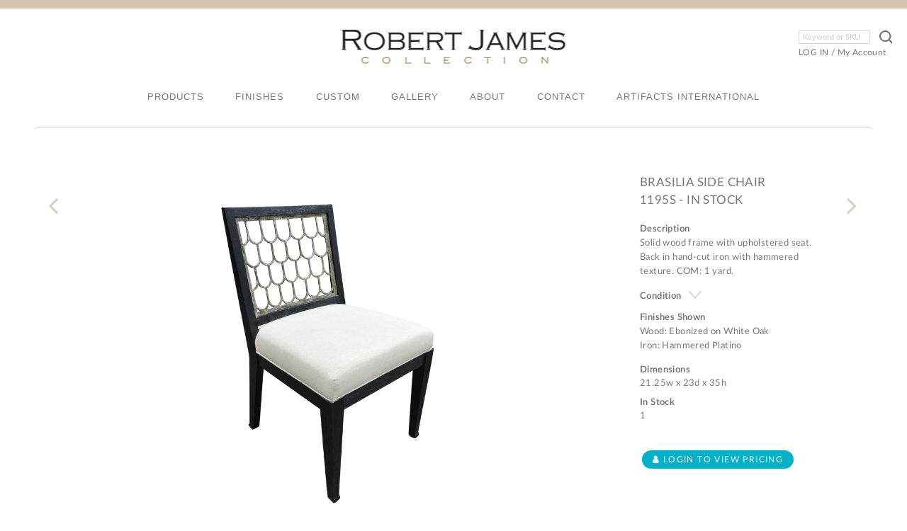

--- FILE ---
content_type: text/html; charset=utf-8
request_url: https://robertjamescollection.com/Furniture_Detail.aspx?Category=Warehouse%20Sale&Furniture_ID=51565
body_size: 43951
content:


<!DOCTYPE html>
<html class="no-js" lang="en">
<head>
    <!-- CHARACTER SET -->
    <meta charset="utf-8" /><title>
	Custom Furniture For The Design Industry | Robert James Collection
</title>
    <!--  OPEN GRAPH PROTOCOL (FACEBOOK)  -->
    <meta property="og:title" content="Robert James Collection" /><meta property="og:type" content="website" /><meta property="og:url" content="http://www.robertjamescollection.com" /><meta property="og:image" content="img/thumb_main.png" />
    <!-- Twitter Card -->
    <meta name="twitter:card" content="Robert James Collection" /><meta name="twitter:site" content="Robert James Collection" /><meta name="twitter:creator" content="@robertjamescollection" /><meta name="twitter:title" content="Robert James Collection" /><meta name="twitter:description" content="Robert James Collection | Visit Website" /><meta name="twitter:image" content="img/thumb_main.png" /><meta name="twitter:url" content="http://robertjamescollection.com" />
    <!-- IE/MS APP -->
    <meta name="application-name" content="Robert James Collection" /><meta name="msapplication-TileColor" content="#999" /><meta name="msapplication-square70x70logo" content="img/thumb_tiny.png" /><meta name="msapplication-square150x150logo" content="img/thumb_square.png" /><meta name="msapplication-wide310x150logo" content="img/thumb_wide.png" /><meta name="msapplication-square310x310logo" content="img/thumb_large.png" />
    <!-- ADAPTIVE IMAGE  AdaptiveJs support -->
    <script>document.cookie = 'resolution=' + Math.max(screen.width, screen.height) + '; path=/';</script>
    <!-- SITE DISCRIPTION, LOCATION, AUTHOR, ETC -->
    <meta name="description" content="ROBERT JAMES COLLECTION finishes are created with full understanding of the material. White Oak, Walnut, and Iron are all gifts from nature, and each finish is artfully applied to enhance their unique organic beauty." />
    <!-- MOBILE SUPPORT -->
    <meta name="viewport" content="width=device-width, initial-scale=1.0" />
    <!-- FAVICON AND APPLE TOUCH ICON -->
    <link rel="shortcut icon" href="favicon.ico" /><link rel="apple-touch-icon" href="apple-touch-icon.png" />
    <!-- CSS -->
    <link rel="stylesheet" href="testing/css/robertjamescollection.css" /><link rel="stylesheet" href="testing/css/jquery-ui.min.css" /><link href="testing/js/jquery.fancybox.min.css" rel="stylesheet" />
    <!-- FRAMEWORK -->
    <!-- PLUGINS/CUSTOM SCRIPTS -->
    <script src="testing/js/jquery-3.3.1.min.js"></script>
    <script src="testing/js/jquery-ui.min.js"></script>
    <script src="testing/js/jquery.fancybox.min.js"></script>
    <script src="testing/js/jquery.mCustomScrollbar.concat.min.js"></script>
    <script src="testing/js/robertjamescollection.js"></script>
    <script type="text/javascript" async defer src="//assets.pinterest.com/js/pinit.js"></script>
    <style>
        .EnlargeClick {
            cursor: pointer;
        }

        .CloseX {
            float: right;
            font-size: 14px;
            font-weight: bold;
            cursor: pointer;
            margin-right: 3px;
        }

        .fancybox-caption {
            margin-left: 9px;
            text-align: right;
            background-color: transparent;
            margin-right: 10px;
        }

        .fancybox-caption {
            background-image: url("img/logo-wht.png"); /* The image used    -  Logo_BK.jpg*/
            background-position: left; /* Center the image */
            background-repeat: no-repeat; /* Do not repeat the image */
        }

            .fancybox-caption:before {
                background-image: none !important; /* Removes bottom gradient */
            }

        #OuterShow {
            display: none;
        }

        #ShowTable {
            max-width: 100%;
        }

        #LeftImage {
            width: 100%;
        }

        #CenterImage {
            width: 100%;
        }

        #RightImage {
            width: 100%;
        }

        #ShowTable span {
            font-family: 'Lato-Regular';
        }

        #ShowTable td {
            width: 33%;
            text-align: center;
            font-family: 'Lato-Regular';
        }

        .swatchIMG {
            cursor: pointer;
        }

        .sticky {
            position: fixed;
            top: 145px;
        }

        #fvwAddToFolder {
            display: none;
            position: absolute;
            margin-top: -150px;
        }

        .InValid {
            color: red;
            font-weight: bold;
        }

        .dimensions.col {
            margin: 0;
            white-space: nowrap;
        }


        .zoomzoom {
            transform: scale(2, 2);
        }

        #detail-content {
            min-width: 280px;
        }

        @media screen and (max-width: 768px) {
            .dimensions.col.c9 {
                min-width: 60% !important;
            }

            .dimensions.col.c3 {
                min-width: 39% !important;
                width: 39% !important;
            }
        }
    </style>
    <script>
        var sFirst = '';
        var sSecond = '';
        var sThird = '';

        function ValidateFolderName() {
            var sName = $("#NewFolderName").val();
            var iIndex = document.forms[0].elements["FolderID"].selectedIndex;
            if (sName.length == 0 && iIndex < 1) {
                if (document.getElementById("FolderID").length > 1) {
                    alert("Please enter a new Project Folder Name, or select one from the drop down list")
                    return false;
                }
                else {
                    alert("Please enter a new Project Folder Name")
                    return false;
                }
            }
            else {
                return true;
            }
        }

        $(document).ready(function () {
            console.log($("form#mc-embedded-subscribe-form"));
            $("body").fadeIn(1000);
            $("#LoginLink").attr("href", $("#LoginLink").attr("href") + location.search)
            $(".DrawerHeader").click(function () { DoDrawerClick(this); })
            $(".DrawerHeader2").click(function () { DoDrawerClick(this); })
        })

        function DoDrawerClick(ctrl) {
            var oSpan = $(ctrl).parent().children().last();
            var sNow = $(oSpan).css('display');
            if (sNow == 'none') {
                $(ctrl).removeClass("DrawerHeader");
                $(ctrl).addClass("DrawerHeader2");
                $(oSpan).slideToggle("slow")
            }

            else {
                $(ctrl).removeClass("DrawerHeader2");
                $(ctrl).addClass("DrawerHeader");
                $(oSpan).slideToggle("slow")
            }
            //alert($(oSpan).html())
        }
         
    </script>
</head>
<body id="product-detail">
    <!--[if lt IE 9]>
    <p class="browsehappy">You are using an <strong>outdated</strong> browser. Please <a href="http://browsehappy.com/">upgrade your browser</a> to improve your experience.</p>
<![endif]-->
    <header role="banner"></header>
    <!-- /header -->
    <form method="post" action="./Furniture_Detail.aspx?Category=Warehouse+Sale&amp;Furniture_ID=51565" id="frmRobertJames">
<div class="aspNetHidden">
<input type="hidden" name="__VIEWSTATE" id="__VIEWSTATE" value="/[base64]/hJVx8pfcCobyUSxU3yfN6eCVYS0hxCQAYA5JM=" />
</div>

<div class="aspNetHidden">

	<input type="hidden" name="__VIEWSTATEGENERATOR" id="__VIEWSTATEGENERATOR" value="68444BDE" />
</div>
        <!-- //MAIN NAV SECTION  :::::::::::::::::::::::: -->
<script>
    $(document).ready(function () {
        $(".warehouse").mousein(MouseIn(this));
        $(".warehouse").mouseout(MouseOut(this));

    })
    function MouseIn(Obj) {

        var sColor = $(Obj).css('color');
        $(Obj).css('color', 'black')
        $(Obj).prop('oldcolor', sColor)
    }
    function MouseOut(Obj) {
        var sColor = $(Obj).css('color');
        $(Obj).css('color', $(Obj).prop('oldcolor'))
    }

</script>
<section id="main-nav" role="navigation">
    <div class="color-bar"></div>
    <div id="nav-container">
        <nav>
            <a href="."  id="logo" ><img src="img/logo.png" alt="Robert James Collection"></a>
            <div id="search-bar" >
                <input type="hidden" class="hidden" name="sb" value="sb">
                <input type="text" id="SearchTerm" class="searchform-input" name="q" placeholder="Keyword or SKU" onfocus="this.placeholder = ''" onblur="this.placeholder = 'Keyword or SKU'">
                <button type="submit" id="searchform-submit" class="searchform-submit hidden" aria-label="Submit">asdf</button>
                
                <div class="clearfix loginBTN">
                    
                    <span id="LogInDiv">
                        <span ><a href="Login.aspx" class="logout">LOG IN</a> / <a href="Login.aspx">My Account</a></span>
                    </span>
                </div>
            </div>
            <div id="nav-list">  
                <ul>
                    
                    <li><a href="javascript:void(0)" class="base-nav">PRODUCTS</a>
                        <ul class="sub-nav">
                            <li><a href="furniture.aspx?Category=Quick Ship" style="font-weight:bold;">QUICK SHIP!</a></li>
                            <li><a href="Whats_New.aspx" style="font-weight:bold;">WHAT'S NEW</a></li>
                            <li><a href="furniture.aspx?Category=In Stock" style="font-weight:bold;">IN STOCK</a></li>
                            <li style="display:none;"><a onmouseover="MouseIn(this);" onmouseout="MouseOut(this);" href="furniture.aspx?Category=Warehouse Sale" style="color:red;font-weight:bold;">WAREHOUSE SALE</a></l>
                            <li><a href="Out_Door.aspx">OUTDOOR COLLECTION</a></li>
                            <li><table><tr><td style="cursor:default;">DINING TABLES</td></tr>
                                <tr><td style="padding-left:20px;"><a href="furniture.aspx?Category=Round Dining Tables">ROUND</a></td></tr>
                                <tr><td style="padding-left:20px;"><a href="furniture.aspx?Category=Rectangular Dining Tables">RECTANGULAR</a></td></tr>
                                <tr style="display:none;"><td style="padding-left:20px;"><a href="Out_Door.aspx?Category=Dining Tables">OUTDOOR</a></td></tr>
                                </table>
                                </li>
                            <li><a href="furniture.aspx?Category=Seating">SEATING</a></li>
                            <li><a href="furniture.aspx?Category=Cocktail Tables">COCKTAIL TABLES</a></li>
                            <li style="display:none;"><a href="Out_Door.aspx?Category=Cocktail Tables">&nbsp;&nbsp;&nbsp;&nbsp;&nbsp;&nbsp;OUTDOOR</a></li>
                            <li><a href="furniture.aspx?Category=Occasional Tables">OCCASIONAL TABLES</a></li>
                            <li style="display:none;"><a href="Out_Door.aspx?Category=Occasional Tables">&nbsp;&nbsp;&nbsp;&nbsp;&nbsp;&nbsp;OUTDOOR</a></li>
                            <li><a href="furniture.aspx?Category=Consoles">CONSOLES</a></li>
                            <li style="display:none;"><a href="Out_Door.aspx?Category=Consoles">&nbsp;&nbsp;&nbsp;&nbsp;&nbsp;&nbsp;OUTDOOR</a></li>

                            <li><a href="furniture.aspx?Category=Desks">DESKS</a></li>
                            <li><a href="furniture.aspx?Category=Buffets">BUFFET/MEDIA CABINETS</a></li>
                            <li><a href="furniture.aspx?Category=Mirrors">MIRRORS</a></li>
                            <li><a href="furniture.aspx?Category=Beds">BEDS</a></li>
                            <li><a href="furniture.aspx?Category=Armoires">ARMOIRES</a></li>
                            <li><a href="furniture.aspx?Category=Nightstands">NIGHTSTANDS</a>
                            <li><a href="furniture.aspx?Category=Chests %26 Dressers">CHESTS &amp; DRESSERS</a></li>
                            <li><a href="furniture.aspx?Category=Bookcases">BOOKCASES</a></li>
                            
                            <li><a href="furniture.aspx?Category=Planters">PLANTERS</a></li>
                            <li style="display:none;"><a href="Out_Door.aspx?Category=Planters">&nbsp;&nbsp;&nbsp;&nbsp;&nbsp;&nbsp;OUTDOOR</a></li>
                            
                        </ul>
                    </li>
                    <li><a href="Finishes.aspx">FINISHES</a></li>
                    <li><a href="Custom-Categories.aspx">CUSTOM</a></li>
                    <li><a href="Gallery.aspx">GALLERY</a></li>
                    <li><a href="javascript:void(0)" class="base-nav">ABOUT</a>
                        <ul class="sub-nav">
                            <li><a href="Welcome.aspx">WELCOME</a></li>
                            <li><a href="Our-Craft.aspx">OUR CRAFT</a></li>
                        </ul>
                    </li>
                    <li><a href="javascript:void(0)" class="base-nav">CONTACT</a>
                        <ul class="sub-nav">
                            <li><a href="Request.aspx">CONTACT US / HOW TO BUY</a></li>
                            <li><a href="terms-and-conditions.aspx">ORDERING INFORMATION</a></li>
                            <li><a href="Robert-James-Collection-Showrooms.aspx">SHOWROOMS</a></li>
                            <li><a href="Robert-James-Collection-Sales-Representatives.aspx">SALES REPRESENTATIVES</a></li>
                        </ul>
                    </li>
                    <li><a href="http://www.artifactsinternational.com" target="_blank" >ARTIFACTS INTERNATIONAL</a>
                    </li>
                </ul>
            </div>
            <a href="javascript:void(0);" title="menu" id="nav-btn">
                <i class="fa fa-align-right"></i>
            </a>
        </nav>
        <!-- /nav -->
    </div>
    <!-- // moblie -->
    <nav id="side-nav" role="navigation" style="right: -315px;">
        <div id="nav-wrap">
            <div id="nav-inner">
                <a href="javascript:void(0)" title="close" class="closebtn" id="nav-close-btn"><i class="fa fa-close"></i></a>
                <ul class="side-nav-menu">
                    <li class="products"><a href="javascript:void(0)" title="Products">PRODUCTS</a>
                        <ul class="side-nav-sub">
                            <li><a href="Whats_New.aspx"><i>WHAT'S NEW</i></a></li>
                            <li><a href="Out_Door.aspx">OUTDOOR COLLECTION</a></li>
                            <li><table><tr><td style="cursor:default;color: #d3c4b0 !important;font-family: 'Lato-Regular';font-size:12px !important;">DINING TABLES</td></tr>
                                <tr><td style="padding-left:20px;"><a href="furniture.aspx?Category=Round Dining Tables">ROUND</a></td></tr>
                                <tr><td style="padding-left:20px;"><a href="furniture.aspx?Category=Rectangular Dining Tables">RECTANGULAR</a></td></tr>
                                <tr style="display:none;"><td style="padding-left:20px;"><a href="Out_Door.aspx?Category=Dining Tables">OUTDOOR</a></td></tr>
                                </table>
                                </li>
                            <li><a href="furniture.aspx?Category=Seating">SEATING</a></li>
                            <li><a href="furniture.aspx?Category=Cocktail Tables">COCKTAIL TABLES</a></li>
                            <li style="display:none;"><a href="Out_Door.aspx?Category=Cocktail Tables">&nbsp;&nbsp;&nbsp;&nbsp;&nbsp;&nbsp;OUTDOOR</a></li>
                            <li><a href="furniture.aspx?Category=Occasional Tables">OCCASIONAL TABLES</a></li>
                            <li style="display:none;"><a href="Out_Door.aspx?Category=Occasional Tables">&nbsp;&nbsp;&nbsp;&nbsp;&nbsp;&nbsp;OUTDOOR</a></li>
                            <li><a href="furniture.aspx?Category=Consoles">CONSOLES</a></li>
                            <li style="display:none;"><a href="Out_Door.aspx?Category=Consoles">&nbsp;&nbsp;&nbsp;&nbsp;&nbsp;&nbsp;OUTDOOR</a></li>

                            <li><a href="furniture.aspx?Category=Desks">DESKS</a></li>
                            <li><a href="furniture.aspx?Category=Buffets">BUFFET/MEDIA CABINETS</a></li>
                            <li><a href="furniture.aspx?Category=Mirrors">MIRRORS</a></li>
                            <li><a href="furniture.aspx?Category=Beds">BEDS</a></li>
                            <li><a href="furniture.aspx?Category=Armoires">ARMOIRES</a></li>
                            <li><a href="furniture.aspx?Category=Nightstands">NIGHTSTANDS</a>
                            <li><a href="furniture.aspx?Category=Chests %26 Dressers">CHESTS &amp; DRESSERS</a></li>
                            <li><a href="furniture.aspx?Category=Bookcases">BOOKCASES</a></li>
                            
                            <li><a href="furniture.aspx?Category=Planters">PLANTERS</a></li>
                            <li style="display:none;"><a href="Out_Door.aspx?Category=Planters">&nbsp;&nbsp;&nbsp;&nbsp;&nbsp;&nbsp;OUTDOOR</a></li>
                            <li><a href="furniture.aspx?Category=Quick Ship" style="font-weight:bold;color:#333333; font-style: italic">QUICK SHIP!</a></li>
                            <li><a href="furniture.aspx?Category=In Stock" style="font-weight:bold;color:darkred; font-style: italic">IN STOCK</a></li>
                        </ul>
                    </li>
                   <li><a href="Finishes.aspx">FINISHES</a></li>
                    <li><a href="Custom-Categories.aspx">CUSTOM</a></li>
                    <li><a href="Gallery.aspx">GALLERY</a>
                        <ul class="side-nav-sub">
                            <li><a href="Welcome.aspx" title="Welcome">WELCOME</a></li>
                            <li><a href="Our-Craft.aspx" title="Our Craft">OUR CRAFT</a></li>
                        </ul>
                    </li>
                    <li class="contact"><a href="javascript:void(0)" title="Contact">CONTACT</a>
                        <ul class="side-nav-sub">
                              <li><a href="Request.aspx">CONTACT US / HOW TO BUY</a></li>
                            <li><a href="terms-and-conditions.aspx">ORDERING INFORMATION</a></li>
                            <li><a href="Robert-James-Collection-Showrooms.aspx">SHOWROOMS</a></li>
                            <li><a href="Robert-James-Collection-Sales-Representatives.aspx">SALES REPRESENTATIVES</a></li>
                        </ul>
                    </li>
                    <li><a href="http://www.artifactsinternational.com/" target="_blank">ARTIFACTS INTERNATIONAL</a></li>
                </ul>
                <div id="side-nav-search">
                    <input type="text" placeholder="Keyword or SKU" id="SearchTerm2">
                    <button type="submit" id="searchform-submit2" class="searchform-submit2 hidden" aria-label="Submit"></button>
                    <span><a href="Login.aspx">Log In</a> / <a href="Dashboard.aspx">My Account</a></span>
                </div>
            </div>
        </div>
    </nav>
</section>

        <!-- //MAIN CONTENT SECTION :::::::::::::::::::::::: -->
        <section id="content-container" role="main">
            <hr class="_80">
            <div id="product-detail-container">
                
                
                
                <table cellspacing="0" id="fvwFurniture_Detail" style="border-collapse:collapse;">
	<tr>
		<td colspan="2">
                        <div id="img-container">
                            <ul class="arrow-nav">
                                <li class="arrow-prev"><a class="arrow-prev" href='Furniture_Detail.aspx?Category=Warehouse Sale&Furniture_ID=52296' title="Prev Product"><i class="fa fa-angle-left"></i></a></li>
                                <li class="arrow-next"><a class="arrow-next" href='Furniture_Detail.aspx?Category=Warehouse Sale&Furniture_ID=51724' title="Next Product"><i class="fa fa-angle-right"></i></a></li>
                            </ul>
                            <div class="detail-img" style="cursor: pointer;">
                                <img data-fancybox-trigger="gallery" src='img/products/51565_Main_Image.jpg' class="target">
                            </div>
                            <div class="detail-thumbs">
                                <ul class="thumbs-list">
                                    
                                            <li class="col c3">
                                                <a href='img/products/51565_Main_Image.jpg' data-fancybox="gallery" data-caption='' />
                                                <img src='img/products/51565_Main_Image.jpg' class="thumb-img" alt=''></a></li>
                                        
                                            <li class="col c3">
                                                <a href='img/products/51565_3.jpg' data-fancybox="gallery" data-caption='' />
                                                <img src='img/products/51565_3.jpg' class="thumb-img" alt=''></a></li>
                                        
                                            <li class="col c3">
                                                <a href='img/products/51565_4.jpg' data-fancybox="gallery" data-caption='' />
                                                <img src='img/products/51565_4.jpg' class="thumb-img" alt=''></a></li>
                                        
                                            <li class="col c3">
                                                <a href='img/products/51565_5.jpg' data-fancybox="gallery" data-caption='' />
                                                <img src='img/products/51565_5.jpg' class="thumb-img" alt=''></a></li>
                                        
                                </ul>
                            </div>
                            <br clear="all" />
                            <div id="finish-tool">
                                <hr>
                                <h3>Compare Finishes</h3>
                                <div id="swatch-wrapper" class="swatch-wrapper">
                                    <figure class="finish boxA" id="LeftFinish"><span>CLICK FIRST FINISH</span><figcaption></figcaption></figure>
                                    <figure class="finish boxB" id="CenterFinish"><span>CLICK SECOND FINISH</span><figcaption></figcaption></figure>
                                    <figure class="finish boxC" id="RightFinish"><span>CLICK THIRD FINISH</span><figcaption></figcaption></figure>
                                </div>
                                <!-- <br /> -->
                                <h3 class="tiny EnlargeClick">Click here to enlarge</h3>

                            </div>
                            <!-- <br /> -->
                            <!-- <a id="zoomBTN" class="btn" href="#swatch-wrapper"><i class="fa fa-search-plus"></i>&ensp;ZOOM</a> -->
                            <!-- <div id="compare-zoom" class="zoomzoom" style="display:none;" ></div>-->
                            <div class="swatch-gallery" style="display: block; text-align: left; padding-top: 90px;">
                                
                            </div>
                        </div>
                        <div id="detail-content">
                            <h2>
                                <span id="Product">Brasilia Side Chair </span><br />
                                <span>1195S - IN STOCK</span></h2>
                            <br />
                            <p>
                                <b>Description</b><br />
                                <span>Solid wood frame with upholstered seat. Back in hand-cut iron with hammered texture. COM: 1 yard.</span>
                            </p>
                            
                            <p>
                                <b class="DrawerHeader">Condition</b>
                                <br /><span style="display:none;">
                                <span>Good condition.</span></span>
                            </p>
                            
                            
                            <p>
                                <b>Finishes Shown</b><br />
                                <span id="FinishShown">Wood: Ebonized on White Oak<br/>
Iron: Hammered Platino</span>
                            </p>
                            <p>
                                <div class="dimensions col c9" style="overflow: visible">
                                    <table id="SizeDown" style="width: 100%;">
			<tr>
				<td><b >Dimensions</b>&nbsp;
                                            <br />
                                                <span>21.25w x 23d x 35h</span>
                                            </td>
			</tr>
			<tr>
				<td><b>In Stock</b>&nbsp;<br />
                                                <span>1</span>
                                            </td>
			</tr>
		</table>
		
                                    

                                    
                                    
                                </div>
                                <br clear="all" />
                                <div class="dimensions col" style="margin-top: 10px;">
                                    
                                </div>
                                <span>
                                    <br clear="all" />
                                    <p>
                                        <br />
                                        <a href="Login.aspx" title="Login" class="view-pricing-btn"><i class="fa fa-user"></i>&nbsp;Login to view pricing</a><br />
                                    </p>
                                </span>
                            </p>
                            <br clear="all" />
                            
                        </div>
                    </td>
	</tr>
</table>
                
                
                
                
            </div>
            <script>
                function CloseX(CTRL) {
                    var sID = $(CTRL).parent().attr('id');
                    if (sID == 'LeftFinish') {
                        $("#LeftFinish").html(""); sFirst = "";
                    }
                    if (sID == 'CenterFinish') {
                        $("#CenterFinish").html(""); sSecond = "";
                    }
                    if (sID == 'RightFinish') {
                        $("#RightFinish").html(""); sThird = "";
                    }
                }

                $(document).ready(function () {
                    $('.base-nav').each(function () {
                        $timeout = "";
                        $(this).click(function () {
                            console.log("Nav Click")
                            $(this).next('.sub-nav').toggleClass('active');
                            $(document).on('mousemove', function () {
                                clearTimeout($timeout);
                                $timeout = setTimeout(function () {
                                    console.log('Mouse idle for 3 sec');
                                    $('.sub-nav').removeClass('active');
                                }, 3000);

                            });
                        });
                    });

                    $(".swatchIMG").click(function () { SwatchImagePlacement(this); });



                    //$(".fancybox_img").fancybox({ 'autoDimensions': true, 'autoScale': true, 'transitionIn': 'fade', 'transitionOut': 'fade', 'titlePosition': 'inside', 'type': 'image' });
                    //$(".fancybox_thmb").fancybox({ 'autoDimensions': true, 'autoScale': true, 'transitionIn': 'fade', 'transitionOut': 'fade', 'titlePosition': 'inside', 'type': 'image' });
                    //$(".thumb-img").fancybox({ 'autoDimensions': true, 'autoScale': true, 'transitionIn': 'fade', 'transitionOut': 'fade', 'titlePosition': 'inside', 'type': 'image' });

                    $('.finishes.accord').click(function () {
                        $(this).toggleClass('active');
                        $('.swatch-gallery').slideToggle(400);
                        if ($('.details.accord').hasClass('active')) {
                            $('.details.accord').removeClass('active');
                            $('.more-details').slideToggle(400);
                        };
                        $('#finish-tool').toggleClass('active');
                    });


                    //$(".swatch-wrapper").fancybox({ 'autoDimensions': true, 'autoScale': true, 'transitionIn': 'fade', 'transitionOut': 'fade', 'titlePosition': 'inside', 'type': 'image' });

                    $(".EnlargeClick").click(function () {
                        $.fancybox.open($("#OuterShow").html());
                    });
                });

                function SwatchImagePlacement(ctrl) {
                    var iCnt = 0;
                    var sLink = "<a class='CloseX' onclick='CloseX(this)' alt='click to remove'>X</a>"
                    if (sFirst.length > 0 && sSecond.length > 0 && sThird.length > 0) {
                        sFirst = sSecond;
                        sSecond = sThird;
                    }

                    if (sThird.length == 0) { iCnt = 3 }
                    if (sSecond.length == 0) { iCnt = 2 }
                    if (sFirst.length == 0) { iCnt = 1 }

                    if (iCnt == 0) {
                        iCnt = 3;
                        $("#LeftFinish").html($("#CenterFinish").html());
                        $("#LeftText").html($("#CenterText").html());
                        $("#CenterFinish").html($("#RightFinish").html());
                        $("#CenterText").html($("#RightText").html());
                    }

                    if (iCnt < 2) {
                        sFirst = $(ctrl).attr("src");
                        $("#LeftFinish").html($(ctrl).clone());
                        $("#LeftFinish").html($("#LeftFinish").html() + "<br />" + $(ctrl).attr("alt") + sLink);
                        $("#LeftText").html($(ctrl).attr("alt"));
                        $("#LeftFinish").css('border', 'none');
                    }
                    if (iCnt == 2) {
                        sSecond = $(ctrl).attr("src");
                        $("#CenterFinish").html($(ctrl).clone());
                        $("#CenterFinish").html($("#CenterFinish").html() + "<br />" + $(ctrl).attr("alt") + sLink);
                        $("#CenterText").html($(ctrl).attr("alt"));
                        $("#CenterFinish").css('border', 'none');

                    }
                    if (iCnt == 3) {
                        sThird = $(ctrl).attr("src");
                        $("#RightFinish").html($(ctrl).clone());
                        $("#RightFinish").html($("#RightFinish").html() + "<br />" + $(ctrl).attr("alt") + sLink);
                        $("#RightText").html($(ctrl).attr("alt"));
                        $("#RightFinish").css('border', 'none');
                    }
                    $("#LeftImage").attr('src', sFirst);
                    $("#CenterImage").attr('src', sSecond);
                    $("#RightImage").attr('src', sThird);
                    //alert(sFirst + ' and ' + sSecond + ' and ' + sThird);
                }
            </script>
        </section>
    </form>
    <!-- /content -->
    
<!-- //FOOTER SECTION  :::::::::::::::::::::::: -->
<footer id="footer">
<hr >
	<div class="row">
		<div class="col c3">
			<h5><b>CONNECT</b></h5>
			<ul class="icon-list">
				<li><a href="https://www.facebook.com/RobertJamesCollection" target="_blank"><img src="img/facebook_32.png"><span>FIND US ON FACEBOOK</span></a></li>
				<li><a href="https://www.pinterest.com/robertjamescollection" target="_blank"><img src="img/pinterest.png"><span>FOLLOW US ON PINTEREST</span></a></li>
				<li><a href="https://www.houzz.com/pro/robertjamescollection/robert-james-collection" target="_blank"><img src="img/houzz-button.png"><span>VISIT US ON HOUZZ</span></a></li>
				<li><a href="https://www.instagram.com/robertjamescollection" target="_blank"><img src="img/instagram.png"><span>SEE US ON INSTAGRAM</span></a></li>
				<li><a href="https://plus.google.com/+Robertjamescollectionhome" target="_blank"><img src="img/googleplus_32.png"><span>JOIN US ON GOOGLE+</span></a></li>
				<li><a href="https://www.linkedin.com/company/robert-james-collection" target="_blank"><img src="img/linkedin.png"><span>CONNECT WITH US ON LINKEDIN</span></a></li>
				<li>
				<!-- Begin Mailchimp Signup Form -->
<link href="//cdn-images.mailchimp.com/embedcode/classic-10_7.css" rel="stylesheet" type="text/css">
<style type="text/css">
#mc_embed_signup{background:#fff; clear:left; font:14px Helvetica,Arial,sans-serif; }
/* Add your own MailChimp form style overrides in your site stylesheet or in this style block.
   We recommend moving this block and the preceding CSS link to the HEAD of your HTML file. */
   #mc_embed_signup .button {
    -moz-appearance: none;
    -webkit-appearance: none;
    -o-appearance: none;
    -ms-appearance: none;
    appearance: none;
    -moz-transition: background-color 0.2s ease-in-out, color 0.2s ease-in-out, border-color 0.2s ease-in-out;
    -webkit-transition: background-color 0.2s ease-in-out, color 0.2s ease-in-out, border-color 0.2s ease-in-out;
    -o-transition: background-color 0.2s ease-in-out, color 0.2s ease-in-out, border-color 0.2s ease-in-out;
    -ms-transition: background-color 0.2s ease-in-out, color 0.2s ease-in-out, border-color 0.2s ease-in-out;
    transition: background-color 0.2s ease-in-out, color 0.2s ease-in-out, border-color 0.2s ease-in-out;
    background-color: #f7f7f7;
    /* border-radius: 0.35em; */
    border: solid 1px #999;
    color: #787878 !important;
    cursor: pointer;
    display: block;
    /* height: calc(2.35em + 6px); */
    /* line-height: 2.5em; */
    /* min-width: 6.5em; */
    /* padding: .5rem 1.5rem; */
    text-align: center;
    text-decoration: none;
    white-space: nowrap;
    font-size: .875rem;
    font-family: 'Lato-Regular';
    margin: 2px 0;
    text-transform: uppercase;
    z-index: 1;
    position: relative;
    clear: left;
}

    #mc_embed_signup .button:hover {
        color: #fff !important;
        background-color: #999 !important;
    }
    
::-webkit-input-placeholder { /* Chrome/Opera/Safari */
  color: #ccc;
}
::-moz-placeholder { /* Firefox 19+ */
  color: #ccc;
}
:-ms-input-placeholder { /* IE 10+ */
  color: #ccc;
}
:-moz-placeholder { /* Firefox 18- */
  color:#ccc;
}
.form-input {
    margin-top: 10px;
    width: 90%;
}
</style>
<div id="mc_embed_signup">
<form action="https://artifactsinternational.us11.list-manage.com/subscribe/post?u=d84a42430b212da0eb3e777be&amp;id=9f7981fd72" method="post" id="mc-embedded-subscribe-form" name="mc-embedded-subscribe-form" class="validate" target="_blank" novalidate>
    <div id="mc_embed_signup_scroll">

<div class="indicates-required hidden"><span class="asterisk">*</span> indicates required</div>
<div class="mc-field-group">
<label for="mce-EMAIL" class="tiny" ><img src="img/email.png">JOIN MAILING LIST <span class="asterisk">*</span>
</label>
<div class="form-input"><input type="email" value="" name="EMAIL" class="required email" id="mce-EMAIL" placeholder="Your Email"></div>
</div>
<div id="mce-responses" class="clear">
<div class="response" id="mce-error-response" style="display:none"></div>
<div class="response" id="mce-success-response" style="display:none"></div>
</div>    <!-- real people should not fill this in and expect good things - do not remove this or risk form bot signups-->
    <div style="position: absolute; left: -5000px;" aria-hidden="true"><input type="text" name="b_d84a42430b212da0eb3e777be_9f7981fd72" tabindex="-1" value=""></div>
    <div class="clear"><input type="submit" value="JOIN" name="subscribe"  onClick="var sOld = this.form.action; this.form.action = 'https://artifactsinternational.us11.list-manage.com/subscribe/post?u=d84a42430b212da0eb3e777be&amp;id=9f7981fd72'; this.form.target = '_blank'; this.form.submit(); this.form.action = sOld;" id="mc-embedded-subscribe" class="button"></div>
    </div>
</form>
</div>
<script type='text/javascript' src='//s3.amazonaws.com/downloads.mailchimp.com/js/mc-validate.js'></script><script type='text/javascript'>(function($) {window.fnames = new Array(); window.ftypes = new Array();fnames[0]='EMAIL';ftypes[0]='email';fnames[1]='FNAME';ftypes[1]='text';fnames[2]='LNAME';ftypes[2]='text';fnames[3]='MMERGE3';ftypes[3]='text';}(jQuery));var $mcj = jQuery.noConflict(true);</script>
<!--End mc_embed_signup-->
                </li>
			</ul>
		</div>
		<div class="col c3 clearfix">
			<h5><b>RESOURCES</b></h5>
				<ul>
					<li><a href="pdfs/RJC-2025-Winter-Catalog.pdf" target="_blank">DOWNLOAD CATALOG</a></li>                    
					
                    
					<li id="LoginPriceList"><a href="Login.aspx" target="_blank">DOWNLOAD PRICE LIST</a></li>
                    
					<li><a href="img/dining_table_extension_spec.pdf" target="_blank">DOWNLOAD TABLE EXTENSION SPEC</a></li>
					<li><a href="Login.aspx" id="RequestCatalogLink">REQUEST CATALOG</a></li>
					<li><a href="Login.aspx" id="RequestSampleLink">REQUEST FINISH SAMPLES</a></li>
					<li><a href="Login.aspx" id="RequestCustomLink">REQUEST A CUSTOM QUOTE</a></li>
					<li><a href="Request.aspx?Needed=Sales Rep">CONTACT A SALES REPRESENTATIVE</a></li>
                    
				</ul>
		</div>
		<div class="col c3 clearfix">
			<h5><b>CUSTOMER SERVICE</b></h5>
				<ul>
					<li><a href="terms-and-conditions.aspx">TERMS &amp; CONDITIONS</a></li>
					<li><a href="care-cleaning-and-use.aspx">CARE, CLEANING &amp; USE</a></li>
                    <li style='display:none;'><a href="product-information.aspx">PRODUCT INFORMATION</a></li>
                    <li style='display:none;'><a href="Tariff.aspx">TARIFF FEE UPDATE</a></li>
				</ul>
		</div>
		<div class="col c3"> 
			<h5><b>COMPANY</b></h5>
				<ul>
					<li><a href="Request.aspx">CONTACT US</a></li>
					<li><a href="privacy-policy.aspx">PRIVACY POLICY</a></li>
					<li><a href="terms-of-use.aspx">TERMS OF USE</a></li>
				</ul>
		</div>
	</div>
</footer><!-- /footer -->

<!--

(function(i,s,o,g,r,a,m){i['GoogleAnalyticsObject']=r;i[r]=i[r]||function(){

(i[r].q=i[r].q||[]).push(arguments)},i[r].l=1*new Date();a=s.createElement(o),

m=s.getElementsByTagName(o)[0];a.async=1;a.src=g;m.parentNode.insertBefore(a,m)

})(window,document,'script','//www.google-analytics.com/analytics.js','ga');

ga('create', 'UA-51150514-1', 'robertjamescollection.com');

ga('require', 'displayfeatures');

ga('send', 'pageview');

var trackOutboundLink = function(url) {

ga('send', 'event', 'outbound', 'click', url, {'hitCallback':

function () {

document.location = url;

}

});

}

-->




    <div id="OuterShow">
        <table id="ShowTable">
            <tr>
                <td>
                    <img src='img/adobe-reader.jpg' id='LeftImage'><br />
                    <span id="LeftText"></span>
                </td>
                <td>
                    <img src='img/adobe-reader.jpg' id='CenterImage'><br />
                    <span id="CenterText"></span>
                </td>
                <td>
                    <img src='img/adobe-reader.jpg' id='RightImage'><br />
                    <span id="RightText"></span>
                </td>
            </tr>
        </table>
    </div>
</body>
</html>



--- FILE ---
content_type: image/svg+xml
request_url: https://robertjamescollection.com/testing/img/Icon-Search.svg
body_size: 532
content:
<svg id="Icon-Search" xmlns="http://www.w3.org/2000/svg" xmlns:xlink="http://www.w3.org/1999/xlink" width="40.006" height="40" viewBox="0 0 40.006 40">
  <defs>
    <clipPath id="clip-path">
      <rect id="Rectangle_17" data-name="Rectangle 17" width="40.006" height="40" fill="#707070"/>
    </clipPath>
  </defs>
  <g id="Group_9" data-name="Group 9" clip-path="url(#clip-path)">
    <path id="Path_27" data-name="Path 27" d="M16.1,32.186a16.062,16.062,0,0,0,9.87-3.39L36.615,39.438a2,2,0,0,0,2.83-2.83L28.8,25.966a16.092,16.092,0,1,0-12.7,6.22ZM7.55,7.544a12.094,12.094,0,1,1,0,17.1h0A12.05,12.05,0,0,1,7.488,7.606Z" transform="translate(0 0)" fill="#707070"/>
  </g>
</svg>


--- FILE ---
content_type: application/javascript
request_url: https://robertjamescollection.com/testing/js/robertjamescollection.js
body_size: 8084
content:
//|=|=|=|=|=|=|=|=|=|=|=|=|=|=|=|=|=|=|=|=|=|=|=|=|=|=|=|=|=|=|=|=|//
//                                                                 //
//         JQUERY FUNCTIONS                                        //
//                                                                 //
//|=|=|=|=|=|=|=|=|=|=|=|=|=|=|=|=|=|=|=|=|=|=|=|=|=|=|=|=|=|=|=|=|//



jQuery(document).ready(function () {
    $("#SearchTerm2").bind('keypress', function (e) {
            if (e.keyCode == 13 || e.keyCode == 10) {
                window.location = "Furniture-Results.aspx?SearchTerm=" + $(this).val();
                return false;
            }
        });
        $("#SearchTerm").bind('keypress', function (e) {
            if (e.keyCode == 13 || e.keyCode == 10) {
                window.location = "Furniture-Results.aspx?SearchTerm=" + $(this).val();
                return false;
            }
        });
    
//----------------------------------------------------------------//
// Base Varibales
//----------------------------------------------------------------//
var $win_w = $(window).width(),
	$win_h = $(window).height(),
	$imgRef = '',
	$imgPath  = '';


//----------------------------------------------------------------//
// Preload Big Ass Images Into an Array
//----------------------------------------------------------------//
//IMAGE ARRAY
var bkg_imgs = [
"img/slide2.jpg",
"img/slide3.jpg",
"img/slide4.jpg",
"img/slide5.jpg",
"img/slide1.jpg"
];

//PRELOAD FUNCTION
$.preloadImages = function() {
  for (var i = 0; i < bkg_imgs.length; i++) {
    $("<img />").attr("src", $imgPath + bkg_imgs[i]);
  }
};

    //INIT PRELOAD
var sPage = location.pathname.split('/').slice(-1)[0];
if (sPage.length == 0 || sPage.toLowerCase == 'default.aspx') {
    $.preloadImages(bkg_imgs);
}


//----------------------------------------------------------------//
// Window Resize
//----------------------------------------------------------------//
$(window).resize(function() {
	$on_resize();
});

function $on_resize() {
	//Do This on resize window

	console.log('resized');
}
//INIT RESIZE
$on_resize();



if( $($win_w >= 768) ){
    if($('.finish').hasClass('ui-droppable')){
        return false;
    } else {
        $('.finish').addClass('ui-droppable');
    }
} else {
    if( $($win_w <= 768)){
            $('.finish').removeClass('ui-droppable');
        };
}



//----------------------------------------------------------------//
// Window Content Load
//----------------------------------------------------------------//
//PREFORMS AFTER ALL IS LOADED
$(window).load(function() {
	console.log('window load');
    if ($('.img-slider').length > 0) {

        $('.img-slider').flexslider({slideshowSpeed: 4500,
            animation: "fade",
            animationLoop: true,
            directionNav: true,
            controlsContainer: $(".flex-direction-nav"),
            customDirectionNav: $(".flex-direction-nav a"),
            touch: true,
            interval: 3500
        });
    }

    if ($('.flexslider').length > 0) {
    $('.flexslider').flexslider({
        animation: "slide",
        animationLoop: false,
        directionNav: true,
        itemWidth: 312,
        itemMargin: 5,
        touch: true,
        interval: 3500,
        controlNav: false,
            end : function(slider){
                    jQuery('.flexslider .slides li').each(function(){
                        slider.addSlide('<li>'+jQuery(this).context.innerHTML+'</li>', slider.count);
                        jQuery('.flexslider .slides').append('<li>'+jQuery(this).context.innerHTML+'</li>');
                    });
                }
    });
    }

    $("body").fadeIn(1000);

    $("#product-finishes").mCustomScrollbar({
        setHeight: "175px",
    });

});//$(window).load

$("#nav-btn").click(function() {
    $("#side-nav").css({right: "-15px"});
});

$('#nav-close-btn').click(function() {
    $("#side-nav").css({right: "-315px"});
});

$('.side-nav-sub').prev('a').click(function() {
    $(this).next('.side-nav-sub').slideToggle('down');
    $(this).toggleClass('active');
});

$('.finishes.accord').click(function() {
    $(this).toggleClass('active');
    $('.swatch-gallery').slideToggle(400);
        if($('.details.accord').hasClass('active')){
            $('.details.accord').removeClass('active');
            $('.more-details').slideToggle(400);
        };
    $('#finish-tool').toggleClass('active');
});


 $('.button-list li').click(function() {
 	$(this).toggleClass('clicked');
 });

$('.detail-thumbs img').click(function(){
    $('.detail-img').attr('src',$(this).attr('src').replace('thumb','large'));
    $('#description').html($(this).attr('alt'));
});

$(".price").click(function(){
	$(".pricing").toggle();
});



$('.base-nav').each(function() {
    $timeout = "";
    $(this).click(function() {
        $(this).next('.sub-nav').toggleClass('active');
        $(document).on('mousemove', function() {
            clearTimeout($timeout);

            $timeout = setTimeout(function() {
                console.log('Mouse idle for 3 sec');
                $('.sub-nav').removeClass('active');
            }, 3000);

        });
    });
});


$('.thumb-img').each(function() {
    $(this).click(function(){
        $('.target').attr('src', $(this).attr('src'));
        $('.fancybox_img').attr('href', $(this).attr('src'));
        if ($("#FinishShown").length > 0) {
            if ($(this).attr("alt").length > 0) {
                $("#FinishShown").html($(this).attr("alt"))
            }
        }
        //console.log($(this).attr('src'));
    });

});


$('.product-thumb .fancybox_img').attr('href', $(this).attr('src'));

//for drag hack
$('.product-thumb').draggable();


//draggable
$('.product-thumb').draggable({
    cancel: "a.ui-icon", // clicking an icon won't initiate dragging
    revert: true, // bounce back when dropped
    helper: "clone", // create "copy" with original properties, but not a true clone
    cursor: "move",
    revertDuration: 0 // immediate snap
});

var $container
$('.finish').droppable({
    accept: ".product-thumb",
    activeClass: "ui-state-highlight",
    drop: function( event, ui ) {
        // clone item to retain in original "list"
        var $item = ui.draggable.clone();

        //$(this).append($(ui.helper).clone());
        $(this).addClass('has-drop').html($item);
        $('.finish .product-thumb').css({width:'100%',height:'100%',border:'none',margin:'0'}).removeClass("ui-draggable ui-draggable-handle");
        $('.finish .product-thumb .info').css({display:'block', marginTop: '16px', fontSize: '12px'});
        $('.finish').css({border:"1px solid #999"});
        $('.finish .product-thumb a').removeClass('fancbox_img');
        $('.finish .product-thumb a').fancybox({'autoDimensions' : true, 'autoScale' : true, 'transitionIn' : 'fade', 'transitionOut' : 'fade', 'titlePosition' : 'inside', 'type' : 'image'});
    }
});

//----------------------------------------------------------------//
// MODAL WINDOW
//----------------------------------------------------------------//

//USE documnt delelgate for ajax recall
 $(document).delegate('.lightbox_trigger',"click",function(e){
	e.preventDefault();
	console.log("trigger");
	$imgRef = $(this).attr('data-id') + ".jpg";
	  //If the lightbox window HTML doesn't exists, create it and insert it.
		  if ($('#lightbox').length > 0) { // #lightbox exists
					$('#pop-content').html(
						'<a href="" title="close" class="closeX"><i class="fa fa-close"></i></a>' +
						'<img src="' + $imgRef + '" />'
						);
					$('#lightbox').fadeIn('1800');  //.show();
		  } else {
		   //#lightbox does not exist - create and insert (runs 1st time only)
			// create HTML markup for lightbox window
			var lightbox =
			'<div id="lightbox">' +
			  '<div id="pop-content">' + // insert clicked link's href into img src
			   '<a href="" title="close" class="closeX"><i class="fa fa-close"></i></a>' +
				'<img src="' + $imgRef +'" />' +
			  '</div>' +
			'</div>';
			// insert lightbox HTML into page
			$('body').append(lightbox);
		  }
});

// Click anywhere on the page to get rid of lightbox window
//$('body').click(function(e){
// e.preventDefault();
//  $('#lightbox').fadeOut('800').hide();
//  $(this).remove();
//});



});// --> End jQuery
